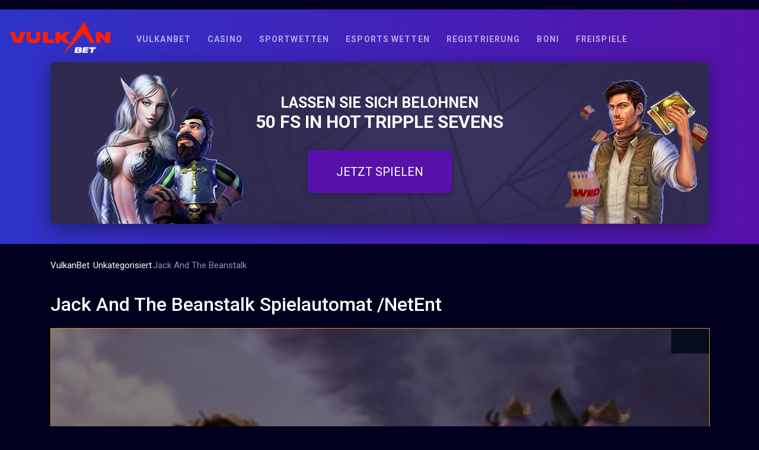

--- FILE ---
content_type: text/html; charset=UTF-8
request_url: https://vulkanbet.pro/jack-and-the-beanstalk/
body_size: 12458
content:
<!DOCTYPE html>
<html lang="de-DE"><head>
                        <script>(function(w,d,s,l,i){w[l]=w[l]||[];w[l].push(
                        {'gtm.start': new Date().getTime(),event:'gtm.js'}
                        );var f=d.getElementsByTagName(s)[0],
                        j=d.createElement(s),dl=l!='dataLayer'?'&l='+l:'';j.async=true;j.src=
                        'https://www.googletagmanager.com/gtm.js?id='+i+dl;f.parentNode.insertBefore(j,f);
                        })(window,document,'script','dataLayer','GTM-PPLC826');</script>
                        <meta name="google-site-verification" content="mreXMe8FYXWJXO6u1XM9KRSXcQrP-OTY194F39g_kpw">

<script>(function(w,d,s,l,i){w[l]=w[l]||[];w[l].push({'gtm.start':
new Date().getTime(),event:'gtm.js'});var f=d.getElementsByTagName(s)[0],
j=d.createElement(s),dl=l!='dataLayer'?'&l='+l:'';j.async=true;j.src=
'https://www.googletagmanager.com/gtm.js?id='+i+dl;f.parentNode.insertBefore(j,f);
})(window,document,'script','dataLayer','GTM-PPLC826');</script>

    <meta charset="UTF-8">
    <meta name="viewport" content="width=device-width, initial-scale=1">
    <title>Jack And The Beanstalk Spielautomat | NetEnt | Vulkanbet.pro</title>
            <link rel="shortcut icon" href="https://vulkanbet.pro/wp-content/uploads/sites/10011/favicon.png">
            <style>/*! normalize.css v8.0.1 | MIT License | github.com/necolas/normalize.css */html{-webkit-text-size-adjust:100%;line-height:1.15}main{display:block}h1{font-size:2em;margin:.67em 0}hr{box-sizing:content-box;height:0;overflow:visible}pre{font-family:monospace,monospace;font-size:1em}a{background-color:transparent}abbr[title]{border-bottom:none;text-decoration:underline;-webkit-text-decoration:underline dotted;text-decoration:underline dotted}b,strong{font-weight:bolder}code,kbd,samp{font-family:monospace,monospace;font-size:1em}small{font-size:80%}sub,sup{font-size:75%;line-height:0;position:relative;vertical-align:baseline}sub{bottom:-.25em}sup{top:-.5em}img{border-style:none}button,input,optgroup,select,textarea{font-family:inherit;font-size:100%;line-height:1.15;margin:0}button,input{overflow:visible}button,select{text-transform:none}[type=button],[type=reset],[type=submit],button{-webkit-appearance:button}[type=button]::-moz-focus-inner,[type=reset]::-moz-focus-inner,[type=submit]::-moz-focus-inner,button::-moz-focus-inner{border-style:none;padding:0}[type=button]:-moz-focusring,[type=reset]:-moz-focusring,[type=submit]:-moz-focusring,button:-moz-focusring{outline:1px dotted ButtonText}fieldset{padding:.35em .75em .625em}legend{box-sizing:border-box;color:inherit;display:table;max-width:100%;padding:0;white-space:normal}progress{vertical-align:baseline}textarea{overflow:auto}[type=checkbox],[type=radio]{box-sizing:border-box;padding:0}[type=number]::-webkit-inner-spin-button,[type=number]::-webkit-outer-spin-button{height:auto}[type=search]{-webkit-appearance:textfield;outline-offset:-2px}[type=search]::-webkit-search-decoration{-webkit-appearance:none}::-webkit-file-upload-button{-webkit-appearance:button;font:inherit}details{display:block}summary{display:list-item}[hidden],template{display:none}.flex{display:flex}.flex-inline{display:inline-flex}.flex-wrap{flex-wrap:wrap}.flex-nowrap{flex-wrap:nowrap}.flex-justify-center{justify-content:center}.flex-justify-start{justify-content:flex-start}.flex-justify-end{justify-content:flex-end}.flex-justify-around{justify-content:space-around}.flex-justify-between{justify-content:space-between}.flex-align-stretch{align-items:stretch}.flex-align-start{align-items:flex-start}.flex-align-end{align-items:flex-end}.flex-align-center{align-items:center}.flex-direction-column{flex-direction:column}.flex-direction-row{flex-direction:row}html{margin:0!important;padding:0}body{background:#060c1f;color:#8a92ab;font-family:Roboto,sans-serif;margin:0;padding:0;position:relative}body.no-scroll{background-attachment:fixed;max-width:100%;overflow:hidden;position:absolute}.vulkanbeting-de h1,.vulkanbeting-de h2,.vulkanbeting-de h3{color:#fff;font-weight:500;text-align:left}.vulkanbeting-de h1{font-size:32px;line-height:48px;margin:0 0 16px}@media only screen and (max-width:767px){.vulkanbeting-de h1{font-size:20px;line-height:28px;margin:0 0 12px}}.vulkanbeting-de h2{font-size:24px;line-height:32px;margin:32px 0 12px;width:100%}@media only screen and (max-width:767px){.vulkanbeting-de h2{font-size:16px;line-height:28px;margin:20px 0 8px}}.vulkanbeting-de h2.title_list{margin:32px 0 5px}@media only screen and (max-width:767px){.vulkanbeting-de h2.title_list{margin:32px 0 6px}}.vulkanbeting-de h3{font-size:20px;line-height:28px;margin:28px 0 12px}@media only screen and (max-width:767px){.vulkanbeting-de h3{font-size:12px;line-height:18px}}.vulkanbeting-de h4{font-size:18px;font-weight:700;line-height:24px}@media only screen and (max-width:767px){.vulkanbeting-de h4{font-size:12px;line-height:18px}}.vulkanbeting-de .alignleft{display:inline;float:left;margin-right:1.5em}.vulkanbeting-de .alignright{display:inline;float:right;margin-left:1.5em}.vulkanbeting-de .aligncenter{clear:both;display:block;margin:0 auto}.vulkanbeting-de a{color:#6f70f6;text-decoration:none}.vulkanbeting-de a:hover{text-decoration:underline}.vulkanbeting-de a:visited{color:#7676b2}.vulkanbeting-de .pro-wrapper-text p,.vulkanbeting-de .text_container p{color:#8a92ab;font-size:15px;font-style:normal;font-weight:400;line-height:24px;margin-bottom:24px}@media only screen and (max-width:767px){.vulkanbeting-de .pro-wrapper-text p,.vulkanbeting-de .text_container p{font-size:12px;line-height:18px;margin-bottom:18px}}.vulkanbeting-de .pro-wrapper-text ol,.vulkanbeting-de .pro-wrapper-text ul,.vulkanbeting-de .text_container ol,.vulkanbeting-de .text_container ul{display:inline-block;list-style-position:inside;margin:12px 0 28px;padding-left:12px}.vulkanbeting-de .pro-wrapper-text ol li,.vulkanbeting-de .pro-wrapper-text ul li,.vulkanbeting-de .text_container ol li,.vulkanbeting-de .text_container ul li{font-size:15px;line-height:26px;margin-bottom:7px}@media only screen and (max-width:767px){.vulkanbeting-de .pro-wrapper-text ol li,.vulkanbeting-de .pro-wrapper-text ul li,.vulkanbeting-de .text_container ol li,.vulkanbeting-de .text_container ul li{font-size:12px;line-height:22px}}.vulkanbeting-de .pro-wrapper-text ol li:last-child,.vulkanbeting-de .pro-wrapper-text ul li:last-child,.vulkanbeting-de .text_container ol li:last-child,.vulkanbeting-de .text_container ul li:last-child{margin:0}.vulkanbeting-de .pro-wrapper-text table,.vulkanbeting-de .text_container table{margin:32px 0}.vulkanbeting-de .pro-wrapper-text table tr td,.vulkanbeting-de .pro-wrapper-text table tr th,.vulkanbeting-de .text_container table tr td,.vulkanbeting-de .text_container table tr th{border:1px solid #2b303d;border-radius:0;box-sizing:border-box;color:#8a92ab;font-size:15px;line-height:24px;padding:20px}@media only screen and (max-width:767px){.vulkanbeting-de .pro-wrapper-text table tr td,.vulkanbeting-de .pro-wrapper-text table tr th,.vulkanbeting-de .text_container table tr td,.vulkanbeting-de .text_container table tr th{font-size:12px;line-height:18px}}.vulkanbeting-de .pro-wrapper-text table tr th,.vulkanbeting-de .text_container table tr th{color:#fff;font-weight:500;line-height:18px}.vulkanbeting-de .pro-wrapper-text:after,.vulkanbeting-de .text_container:after{clear:both;content:"";display:block}.vulkanbeting-de img{height:auto;max-width:100%}.vulkanbeting-de .container{margin:0 auto;max-width:1110px;padding:0 32px}@media only screen and (max-width:1024px){.vulkanbeting-de .container{padding:0 16px}}.vulkanbeting-de .btn--wrap{align-items:center;display:flex;justify-content:center;margin:20px auto}.vulkanbeting-de .btn{border-radius:8px;box-sizing:border-box;color:#fff;cursor:pointer;display:inline-block;font-size:16px;font-weight:400;line-height:24px;padding:12px 32px;text-align:center}@media only screen and (max-width:1024px){.vulkanbeting-de .btn{padding:4px 16px}}@media only screen and (max-width:575px){.vulkanbeting-de .btn{font-size:12px;line-height:24px}}.vulkanbeting-de .btn:visited{color:#fff}.vulkanbeting-de .btn:hover{text-decoration:none}.vulkanbeting-de .btn__white{border:1px solid hsla(0,0%,100%,.6);padding:12px 32px}.vulkanbeting-de .btn__white:hover{background:#020714}.vulkanbeting-de .btn__green{background:#00bf9e}.vulkanbeting-de .btn__green:hover{background:#00a387}.vulkanbeting-de .btn__dark{background:#3e0e4a;border:1px solid #3e0e4a}.vulkanbeting-de .btn__dark:hover{background:#060c1f;border:1px solid #060c1f}.vulkanbeting-de .btn__purple{background:#5711aa;box-shadow:0 4px 8px #292344}.vulkanbeting-de .btn__purple:hover{background:#38007a}.vulkanbeting-de .btn__red{background:#cc1433}.vulkanbeting-de .btn__red:hover{background:#a31029}.vulkanbeting-de .header{background-image:linear-gradient(90deg,#2d33c7 0,#5711aa);margin:0 0 24px;padding:20px 0;position:relative}@media only screen and (max-width:1024px){.vulkanbeting-de .header{padding:8px 0 16px}}@media only screen and (max-width:767px){.vulkanbeting-de .header{margin:0 0 16px}}.vulkanbeting-de .header__top{align-items:center;display:flex;justify-content:space-between;padding:0 32px}@media only screen and (max-width:1680px){.vulkanbeting-de .header__top{justify-content:flex-start}}@media only screen and (max-width:1300px){.vulkanbeting-de .header__top{padding:0 16px}}@media only screen and (max-width:1024px){.vulkanbeting-de .header__top .logo{margin-left:40px}.vulkanbeting-de .header__top .logo img{height:34px;width:auto}}.vulkanbeting-de .header__top.mobile_active nav{display:flex;flex-wrap:wrap;transform:translateX(0)}.vulkanbeting-de .header__top.mobile_active nav .menu-main-container{width:100%}.vulkanbeting-de .header__top.mobile_active .mobile_menu_icon{z-index:105}.vulkanbeting-de .header__top nav .mob_head{display:none}@media only screen and (max-width:1024px){.vulkanbeting-de .header__top nav .mob_head{align-items:center;align-items:flex-start;display:flex;margin-left:auto}.vulkanbeting-de .header__top nav .mob_head__buttons{padding:2px 8px}.vulkanbeting-de .header__top nav .mob_head__buttons .btn{margin-left:12px;padding:8px 16px}.vulkanbeting-de .header__top nav .mob_head__buttons .btn__white{padding:7px 16px}}@media only screen and (max-width:767px){.vulkanbeting-de .header__top nav .mob_head__buttons .btn{padding:4px 16px}.vulkanbeting-de .header__top nav .mob_head__buttons .btn__white{padding:3px 16px}}@media only screen and (max-width:1024px){.vulkanbeting-de .header__top nav{background:linear-gradient(89.67deg,#3030c4 .31%,#5711aa 99.74%);display:none;height:-webkit-fill-available;left:0;overflow-y:auto;padding:8px;position:fixed;top:0;transform:translateX(-100%);transition:all 3s;width:calc(100% - 16px);z-index:101}}.vulkanbeting-de .header__top .mobile_menu_icon{display:none}@media only screen and (max-width:1024px){.vulkanbeting-de .header__top .mobile_menu_icon{align-items:center;cursor:pointer;display:flex;flex-direction:column;height:24px;justify-content:center;position:absolute;width:24px}.vulkanbeting-de .header__top .mobile_menu_icon span{background:#fff;display:flex;height:2px;margin-bottom:3px;width:18px}.vulkanbeting-de .header__top .mobile_menu_icon span:last-child{margin:0}}.vulkanbeting-de .header__top .mobile_menu_icon.active span{position:absolute;transform:scale(0)}.vulkanbeting-de .header__top .mobile_menu_icon.active span:first-child{top:11px;transform:rotate(45deg)}.vulkanbeting-de .header__top .mobile_menu_icon.active span:last-child{transform:rotate(-45deg)}.vulkanbeting-de .header__top #menu-top{align-items:center;display:flex;justify-content:center;list-style-type:none;margin:0;padding:0}@media only screen and (max-width:1024px){.vulkanbeting-de .header__top #menu-top{flex-direction:column;margin-bottom:28px}}.vulkanbeting-de .header__top #menu-top li{margin:0 20px}@media only screen and (max-width:1680px){.vulkanbeting-de .header__top #menu-top li{margin:0 14px}}@media only screen and (max-width:1024px){.vulkanbeting-de .header__top #menu-top li{margin:20px 10px}}.vulkanbeting-de .header__top #menu-top li a,.vulkanbeting-de .header__top #menu-top li span{color:#fff;font-size:16px;font-weight:700;letter-spacing:.08em;line-height:24px;opacity:.6;text-transform:uppercase}@media only screen and (max-width:1024px){.vulkanbeting-de .header__top #menu-top li a,.vulkanbeting-de .header__top #menu-top li span{opacity:1}}.vulkanbeting-de .header__top #menu-top li a:hover,.vulkanbeting-de .header__top #menu-top li span:hover{opacity:1;text-decoration:none}@media only screen and (max-width:1300px){.vulkanbeting-de .header__top #menu-top li a,.vulkanbeting-de .header__top #menu-top li span{font-size:14px}}.vulkanbeting-de .header__top #menu-top li span{opacity:1}.vulkanbeting-de .header__top_buttons .btn{margin-left:16px}@media only screen and (max-width:1180px){.vulkanbeting-de .header__top_buttons .btn:first-child{display:none}}.vulkanbeting-de .header__top_buttons .btn:hover{text-decoration:none}.vulkanbeting-de .header__top.fixed{background-image:linear-gradient(90deg,#2d33c7 0,#5711aa);left:0;padding:16px 32px;position:fixed;right:0;top:0;width:calc(100% - 64px);z-index:100}@media only screen and (max-width:1300px){.vulkanbeting-de .header__top.fixed{padding:8px 16px;width:calc(100% - 32px)}}@media only screen and (max-width:1680px){.vulkanbeting-de .header .logo{margin-right:30px}.vulkanbeting-de .header .header__top_buttons{display:none}}@media only screen and (max-width:1024px){.vulkanbeting-de .header .header__top_buttons{display:flex;margin-left:auto}}.vulkanbeting-de .mobile_menu_bg.visible{background:rgba(0,0,0,.8);height:100%;left:0;opacity:1;position:fixed;top:0;width:100%;z-index:25}.vulkanbeting-de .footer{border-top:1px solid rgba(138,146,171,.1);margin:50px auto 0;width:calc(100% - 64px)}@media only screen and (max-width:1024px){.vulkanbeting-de .footer{width:calc(100% - 32px)}}@media only screen and (max-width:1300px){.vulkanbeting-de .footer .container{padding:0}}.vulkanbeting-de .footer .footer-menu__title{color:#fff;font-size:14px;font-weight:500;line-height:24px;margin-bottom:8px}.vulkanbeting-de .footer .footer-menu ul{list-style-type:none;margin:0;padding:0}.vulkanbeting-de .footer .footer-menu ul li a,.vulkanbeting-de .footer .footer-menu ul li span{color:#8a92ab;font-size:14px;font-weight:400;line-height:24px}@media only screen and (max-width:767px){.vulkanbeting-de .footer .footer-menu ul li a,.vulkanbeting-de .footer .footer-menu ul li span{font-size:12px}}.vulkanbeting-de .footer .footer-menu ul li span{color:#fff}.vulkanbeting-de .footer-top{padding:32px 0}@media only screen and (max-width:767px){.vulkanbeting-de .footer-top{padding:32px 0 12px}}.vulkanbeting-de .footer-top .row{align-items:center;display:flex;justify-content:space-between}@media only screen and (max-width:767px){.vulkanbeting-de .footer-top .row{align-items:flex-start;flex-direction:column}}.vulkanbeting-de .footer-icons--top{align-items:center;display:flex;justify-content:space-between}@media only screen and (max-width:767px){.vulkanbeting-de .footer-icons--top{flex-wrap:wrap;justify-content:space-around;width:100%}}.vulkanbeting-de .footer-icons--top__item{margin-left:20px}@media only screen and (max-width:767px){.vulkanbeting-de .footer-icons--top__item{margin:9px}}.vulkanbeting-de .footer-icons--top__item img{max-height:46px;width:auto}.vulkanbeting-de .footer-middle{border-top:1px solid rgba(138,146,171,.1);padding:24px 0}@media only screen and (max-width:767px){.vulkanbeting-de .footer-middle{padding:12px 0}}.vulkanbeting-de .footer-icons--middle{align-items:center;display:flex;justify-content:center}.vulkanbeting-de .footer-icons--middle__item{margin:10px 0}@media only screen and (max-width:767px){.vulkanbeting-de .footer-icons--middle__item{margin:12px 0}}.vulkanbeting-de .footer-bottom{border-top:1px solid rgba(138,146,171,.1)}.vulkanbeting-de .footer-bottom .copyright{color:#8a92ab;font-size:12px;font-weight:400;line-height:20px;padding:24px 0;text-align:center;width:100%}@media only screen and (max-width:767px){.vulkanbeting-de .footer-bottom .copyright{font-size:10px}}.vulkanbeting-de .footer-bottom .gamble{margin-top:30px;text-align:center}.vulkanbeting-de #btn-transition{background-image:url(/wp-content/themes/10011/assets/img/upbtn.png);background-size:100%;bottom:5%;cursor:pointer;display:none;height:62px;position:fixed;right:5%;width:62px;z-index:50}@media only screen and (max-width:1300px){.vulkanbeting-de #btn-transition{right:15px}}@media only screen and (max-width:767px){.vulkanbeting-de #btn-transition{bottom:80px;height:48px;right:5px;width:48px}}.vulkanbeting-de .mobile-menu_wrap{background:#1b1d2f;bottom:0;box-shadow:0 -3px 4px rgba(0,0,0,.25);display:none;left:0;padding:15px;position:fixed;right:0;z-index:2100}@media only screen and (max-width:767px){.vulkanbeting-de .mobile-menu_wrap{display:block}}.vulkanbeting-de .mobile-menu_wrap .mobile-menu{align-items:center;display:flex;justify-content:space-between;list-style:none;margin:0;padding:0}.vulkanbeting-de .mobile-menu_wrap .mobile-menu a,.vulkanbeting-de .mobile-menu_wrap .mobile-menu span{align-items:center;color:#fff;display:flex;flex-direction:column-reverse;font-size:9px;margin:0 3px;text-transform:uppercase}.vulkanbeting-de .mobile-menu_wrap .mobile-menu span{color:#8a92ab}.vulkanbeting-de .mobile-menu_wrap .mobile-menu img{margin-bottom:8px;max-height:24px;width:auto}.vulkanbeting-de .mobile-menu_wrap.hidden{display:none}.vulkanbeting-de .header_banner{margin:10px 0;position:relative;text-align:center}@media only screen and (max-width:1024px){.vulkanbeting-de .header_banner{margin:8px 0 0}}.vulkanbeting-de .header_banner img{border-radius:8px;filter:drop-shadow(0 8px 16px rgba(0,0,0,.4));min-height:272px;object-fit:cover}@media only screen and (max-width:500px){.vulkanbeting-de .header_banner img{min-height:175px}}.vulkanbeting-de .header_banner__text{color:#fff;display:block;font-size:21px;font-weight:400;left:50%;position:absolute;text-transform:uppercase;top:50%;transform:translate(-50%,-50%);width:100%}.vulkanbeting-de .header_banner__text_top{color:#fff;font-size:25px;font-weight:700}.vulkanbeting-de .header_banner__text_main{font-size:30px;font-weight:700;line-height:1.2;margin:0 0 30px}@media only screen and (max-width:1024px){.vulkanbeting-de .header_banner__text_main{margin:0 0 10px}}.vulkanbeting-de .header_banner__text_button a.btn{font-size:20px;line-height:24px;padding:24px 48px}.vulkanbeting-de .header_banner__text_button a.btn:hover{text-decoration:none}@media only screen and (max-width:1100px){.vulkanbeting-de .header_banner__text_button a.btn{padding:16px 48px}}@media only screen and (max-width:767px){.vulkanbeting-de .header_banner__text_button a.btn{font-weight:700;padding:16px 24px}}.vulkanbeting-de .form-reg{align-items:flex-start;display:flex;justify-content:center;margin:30px 0;position:relative}@media only screen and (max-width:575px){.vulkanbeting-de .form-reg{flex-direction:column}}.vulkanbeting-de .form-reg__left{border-radius:8px 0 0 8px}.vulkanbeting-de .form-reg__left img{border-radius:8px 0 0 8px;height:100%;object-fit:cover}@media only screen and (max-width:575px){.vulkanbeting-de .form-reg__left img{border-radius:8px 8px 0 0;max-height:200px;width:100%}.vulkanbeting-de .form-reg__left{border-radius:8px 8px 0 0;height:auto!important;margin-bottom:-5px;width:100%}}.vulkanbeting-de .form-reg__right{background:#fff;border-radius:0 8px 8px 0;box-sizing:border-box;max-width:855px;padding:40px 0 17px;width:100%}@media only screen and (max-width:575px){.vulkanbeting-de .form-reg__right{border-radius:0 0 8px 8px;padding:20px 0 16px}}.vulkanbeting-de .form-reg__right.no_left_img{border-radius:8px}.vulkanbeting-de .form-reg__right_header{margin-bottom:24px}@media only screen and (max-width:575px){.vulkanbeting-de .form-reg__right_header{margin-bottom:20px}}.vulkanbeting-de .form-reg__right_header_link{border-right:1px solid #8a92ab;color:#8a92ab;font-size:16px;padding:0 24px;text-transform:uppercase}.vulkanbeting-de .form-reg__right_header_link:last-child{border:none}.vulkanbeting-de .form-reg__right_header_link a{color:#8a92ab}.vulkanbeting-de .form-reg__right_header_link.active{color:#1a79ff}.vulkanbeting-de .form-reg__right_body{padding:0 48px}@media only screen and (max-width:767px){.vulkanbeting-de .form-reg__right_body{padding:0 16px}}.vulkanbeting-de .form-reg__right_body_item{background:#fff;border-radius:8px;box-sizing:border-box;cursor:pointer;height:100%;margin-bottom:16px;position:relative}.vulkanbeting-de .form-reg__right_body_item label{box-sizing:border-box;color:#8a92ab;cursor:pointer;font-size:14px;line-height:48px;padding:0 15px;position:absolute;text-transform:none;top:0;transition:font-size .2s,line-height .2s;z-index:1}.vulkanbeting-de .form-reg__right_body_item input{-webkit-appearance:none;background:#fff;border:1px solid rgba(138,146,171,.2);border-radius:8px;box-sizing:border-box;color:#000;cursor:text;font-size:14px;height:48px;line-height:24px;outline:none;padding:17px 16px 0;position:relative;width:100%}.vulkanbeting-de .form-reg__right_body_item input:-ms-input-placeholder{color:transparent;z-index:-1}.vulkanbeting-de .form-reg__right_body_item input::placeholder{color:transparent;z-index:-1}.vulkanbeting-de .form-reg__right_body_item input.invalid{border:1px solid red}.vulkanbeting-de .form-reg__right_body_item.currency{height:48px}.vulkanbeting-de .form-reg__right_body_item.currency label{font-size:12px;line-height:1;top:6px}.vulkanbeting-de .form-reg__right_body_item.currency select{-webkit-appearance:none;background:url(/wp-content/themes/10011/assets/img/select-arrow.svg) 98% no-repeat #fff;border:1px solid rgba(138,146,171,.2);border-radius:8px;box-sizing:border-box;color:#000;cursor:pointer;font-size:14px;height:48px;line-height:24px;outline:none;padding:17px 15px 0;position:relative;width:100%}.vulkanbeting-de .form-reg__right_body_item.focus label{font-size:10px;line-height:1;top:6px}.vulkanbeting-de .form-reg__right_body_item.focus input:-ms-input-placeholder{color:#8a92ab;z-index:1}.vulkanbeting-de .form-reg__right_body_item.focus input::placeholder{color:#8a92ab;z-index:1}.vulkanbeting-de .form-reg__right_body_checkboxes{color:#8a92ab;font-size:10px;line-height:16px}.vulkanbeting-de .form-reg__right_body_checkboxes a{color:#007bff}.vulkanbeting-de .form-reg__right_body_checkboxes .fr_checkbox{margin:8px 0}.vulkanbeting-de .form-reg__right_body_checkboxes .fr_checkbox input{cursor:pointer;height:16px;opacity:0;position:absolute;width:16px}.vulkanbeting-de .form-reg__right_body_checkboxes .fr_checkbox input+label{align-items:flex-start;display:flex;-webkit-user-select:none;-ms-user-select:none;user-select:none}.vulkanbeting-de .form-reg__right_body_checkboxes .fr_checkbox input+label:before{background-position:50%;background-repeat:no-repeat;background-size:50% 50%;border:1px solid #8a92ab;border-radius:2px;box-sizing:border-box;content:"";display:inline-block;flex-grow:0;flex-shrink:0;height:16px;margin-right:12px;width:16px}.vulkanbeting-de .form-reg__right_body_checkboxes .fr_checkbox input:checked+label:before{background:url(/wp-content/themes/10011/assets/img/checked.svg) 50% no-repeat #fff}.vulkanbeting-de .form-reg__right_body_btn{background:#1a79ff;border-radius:8px;color:#fff;cursor:pointer;font-size:16px;font-weight:500;line-height:24px;margin:20px 0;padding:8px 16px;text-align:center}.vulkanbeting-de .form-reg__right_body_btn:hover{opacity:.9}@media only screen and (max-width:767px){.vulkanbeting-de .form-reg__right_body_btn{margin:16px 0 24px}}.vulkanbeting-de .form-reg__right .social_text{color:#8a92ab;font-size:10px;line-height:16px;min-height:16px;position:relative;text-align:center}.vulkanbeting-de .form-reg__right .social_text:before{background:rgba(138,146,171,.2);content:"";height:1px;position:absolute;top:-1px;width:100%}.vulkanbeting-de .form-reg__right .social_text span{background:#fff;padding:0 8px;position:absolute;top:-8px}.vulkanbeting-de .form-reg__right .social_block{min-height:28px}.vulkanbeting-de .form-reg__right .social_block__item{margin:0 10px}.pro-wrapper-content{display:flex;flex-direction:column;flex-wrap:wrap;justify-content:space-between;min-height:200px}@media (min-width:768px){.pro-wrapper-content{flex-direction:row}}.pro-slot{display:block;float:left;height:180px;overflow:hidden;padding-top:10px;width:240px}.pro-slot img{border-radius:8px;display:block;margin:7px auto 5px;position:relative;width:190px;z-index:-1}.pro-slot .pro-overflow-block{margin:auto;width:240px}.pro-slot-hover{background:none repeat scroll 0 0 rgba(0,0,0,.5);border-radius:8px;height:126px;margin-left:25px;margin-top:-151px;opacity:0;position:absolute;width:190px}.pro-slot-hover:hover{opacity:1;transition:opacity 0s ease-in-out}.pro-slot-hover-button{background-color:#0ef028;background-image:linear-gradient(0deg,#0ef028 0,#7b850a);border:none;border-radius:4px;color:#e5ffff;display:block;filter:progid:DXImageTransform.Microsoft.gradient(startColorstr="#0EF028",endColorstr="#7B850A",GradientType=0);font:18px Arial,Helvetica,sans-serif;margin:10px auto auto;padding:6px 0;position:relative;text-align:center;text-decoration:none;transition:background 0s linear;width:160px}.pro-slot-hover-button:hover{background-color:#ffe72e;background-image:linear-gradient(0deg,#ffe72e 0,#669e06);filter:progid:DXImageTransform.Microsoft.gradient(startColorstr="#669e06",endColorstr="#669e06",GradientType=0)}.pro-slot-btn-money{background:#f02121;background:linear-gradient(180deg,#f02121 0,#cc2121 50%,#b50600 55%,#840000);border:none;border-radius:4px;color:#e5ffff!important;filter:progid:DXImageTransform.Microsoft.gradient(startColorstr="#f02121",endColorstr="#840000",GradientType=0);font:18px Arial,Helvetica,sans-serif;margin:20px auto auto;padding:6px 0;text-decoration:none;text-shadow:-1px -1px 0 #7b0001,1px -1px 0 #7b0001,-1px 1px 0 #7b0001,1px 1px 0 #7b0001,-2px -2px 2px hsla(0,0%,100%,.25),2px -2px 2px hsla(0,0%,100%,.25),-2px 2px 2px hsla(0,0%,100%,.25),2px 2px 2px hsla(0,0%,100%,.25);width:120px}.pro-slot-btn-money,.pro-title{display:block;position:relative;text-align:center}.pro-title{color:#fff;font-size:16px;margin-top:5px;vertical-align:top}.pro-front-text{margin-top:15px;padding:15px}.pro-post-headline{font-size:26px;line-height:26px;padding:0 20px 10px;text-align:center}#toc_container{margin:20px 0 25px}#ctoc-list-captions{background:#060c1f;border:1px solid #8a92ab;border-radius:8px;box-sizing:border-box;display:inline-flex;flex-direction:column;padding:16px;width:270px}@media only screen and (max-width:767px){#ctoc-list-captions{width:100%}}#ctoc-list-captions ul{list-style-position:inherit;margin:10px 0 0 21px;padding:0}#ctoc-list-captions ul li{color:#8a92ab;line-height:1.2;margin-bottom:5px}@media only screen and (max-width:767px){#ctoc-list-captions ul li{font-size:13px}}#ctoc-list-captions ul li::marker{font-size:10px}#ctoc-list-captions ul li ul{margin:5px 0 0 12px}#ctoc-list-captions ul li a{color:#8a92ab}#ctoc-list-captions ul li a:hover{color:#6f70f6;text-decoration:underline}#ctoc-list-captions .ctoc-list-captions-title{font-size:20px;min-width:220px;position:relative}#ctoc-list-captions .ctoc-list-captions-title span{position:absolute;right:10px;top:13px;transition:all .3s ease}#ctoc-list-captions .ctoc-list-captions-title span:hover:after{border-top:10px solid #ccc}#ctoc-list-captions .ctoc-list-captions-title span:after{border:10px solid transparent;border-top-color:#000;content:"";cursor:pointer;position:absolute;transition:all .3s ease}.ctoc-toggle{align-items:center;color:#fff;cursor:pointer;display:flex;font-size:15px;justify-content:space-between}.ctoc-toggle:after{border-color:transparent #8a92ab #8a92ab transparent;border-style:solid;border-width:2px;content:"";display:inline-block;height:5px;position:relative;right:2px;top:-3px;transform:rotate(45deg);transition:.3s ease;width:5px}.ctoc-toggle+.ctoc-body{padding-top:0}.ctoc-toggle.active:after{top:3px;transform:scaleY(-1) rotate(45deg)}.ctoc-body>ul{margin:0;padding:0}.ctoc-body ul{counter-reset:heading;padding:10px 0 10px 15px}.ctoc__item{align-items:flex-start;display:flex;padding:.25rem 0}.ctoc__item-thumbnail{background-position:50%;background-size:contain;height:50px;margin:0 10px;width:50px}.ctoc__item-thumbnail img{height:auto;max-width:100%}.ctoc__item-number{display:none}@media (max-width:767px){.ctoc-body{display:none}}.faq-title{color:#fff;font-size:24px;font-weight:700;line-height:32px;margin:32px 0 12px}@media only screen and (max-width:767px){.faq-title{font-size:16px;line-height:28px;margin:20px 0 8px}}.accordion{margin:25px 0}@media only screen and (max-width:767px){.accordion{margin:10px 0 25px}}.accordion .accordion-item{background:#1b1d2f;border-radius:4px;box-shadow:0 4px 23px rgba(0,0,0,.25);margin-bottom:12px;padding:23px 50px 23px 30px}@media only screen and (max-width:340px){.accordion .accordion-item{padding:20px 47px 20px 20px}}.accordion .faq-question{color:#fff;display:flex;flex-direction:column;font-size:20px;font-weight:700;line-height:1.2;margin-bottom:0;position:relative;width:100%}@media only screen and (max-width:767px){.accordion .faq-question{font-size:14px}}.accordion .faq-question:hover,.accordion .faq-question:hover:after{cursor:pointer}.accordion .faq-question:after{background-image:url(/wp-content/themes/10011/assets/img/arrow-faq.png);background-position:50%;background-repeat:no-repeat;content:"";cursor:pointer;height:30px;padding:5px;position:absolute;right:-35px;text-align:center;top:calc(50% - 20px);width:30px}@media only screen and (max-width:767px){.accordion .faq-question:after{right:-45px}}.accordion .accordion-item.active{background:#2d3047}.accordion .accordion-item.active .faq-question:after{transform:rotate(180deg)}.accordion .faq-answer{color:#8a92ab;display:none;font-size:20px;font-weight:400;line-height:1.2;overflow:hidden;padding-bottom:0;padding-top:16px}@media only screen and (max-width:767px){.accordion .faq-answer{font-size:12px;line-height:18px}}.breadcrumbs{display:flex;flex-wrap:wrap;margin-bottom:30px;margin-left:0;padding-left:0}@media only screen and (max-width:1024px){.breadcrumbs{margin-bottom:20px}}.breadcrumbs li{font-size:15px;line-height:24px;list-style:none}@media only screen and (max-width:575px){.breadcrumbs li{font-size:13px}}.breadcrumbs li a{color:#fff;text-decoration:none}.breadcrumbs li a:hover{text-decoration:underline}.breadcrumbs li a span{color:#fff}.breadcrumbs li .arrow{display:inline-block;margin:0 8px}.breadcrumbs li span{color:#8a92ab}.breadcrumbs img{margin:0 1px;transform:translateY(3px)}.vulkanbeting-de .slots_list{display:flex;flex-wrap:wrap;margin-left:-15px;margin-right:-15px}@media only screen and (max-width:410px){.vulkanbeting-de .slots_list{margin-left:-6px;margin-right:-6px}}.vulkanbeting-de .item_slot{flex:0 0 16.666667%;max-width:16.666667%}@media only screen and (max-width:767px){.vulkanbeting-de .item_slot{flex:0 0 33.333333%;max-width:33.333333%}}@media only screen and (max-width:410px){.vulkanbeting-de .item_slot{flex:0 0 50%;max-width:50%}}.vulkanbeting-de .item_slot a{display:block;margin:15px;text-align:center}@media only screen and (max-width:410px){.vulkanbeting-de .item_slot a{margin:6px}}.vulkanbeting-de .item_slot a .item_slot__title{color:#fff;font-size:15px;font-weight:500;line-height:24px;text-align:center}@media only screen and (max-width:767px){.vulkanbeting-de .item_slot a .item_slot__title{font-size:12px;line-height:18px}}.vulkanbeting-de .item_slot a:hover{text-decoration:none}.vulkanbeting-de .text_container .img_float{float:left;margin:16px 16px 0 0}.vulkanbeting-de .iframe{border:1px solid #d69402;height:555px;margin:0;overflow:hidden;position:relative;width:100%}@media (max-width:1023px){.vulkanbeting-de .iframe{height:auto;max-height:450px}}.vulkanbeting-de .iframe .preload-img{height:100%;position:relative}.vulkanbeting-de .iframe .preload-img-overlay{background-color:rgba(0,0,0,.5);bottom:0;height:100%;left:0;opacity:1;position:absolute;right:0;top:0;transition:all .3s;width:100%;z-index:9}.vulkanbeting-de .iframe .preload-img img{display:block;object-fit:cover;width:100%}.vulkanbeting-de .iframe .preload-img:hover img{filter:none;-webkit-filter:none}.vulkanbeting-de .iframe .preload-img:hover .preload-img-overlay{opacity:0}.vulkanbeting-de .iframe .preload-img .play-demo{bottom:0;color:#fff;cursor:pointer;display:flex;font-size:20px;font-weight:700;left:0;line-height:1.2;margin:auto;max-height:70px;padding:23px 47px;position:absolute;right:0;text-align:center;text-transform:uppercase;top:0;width:max-content;z-index:10}@media (max-width:1023px){.vulkanbeting-de .iframe .preload-img .play-demo{max-height:56px;padding:16px 24px}}.vulkanbeting-de .iframe iframe{border:none;height:100%;left:0;outline:none;position:absolute;top:0;width:100%;z-index:-1}.vulkanbeting-de .active-frame .preload-img{z-index:-1}.vulkanbeting-de .active-frame iframe{z-index:1}.vulkanbeting-de .full-screen{background:url(/wp-content/themes/10011/assets/dist/images/full-screen.png?9d730850761f213165b173d466b4f6fd) no-repeat 50% #060c1f;cursor:pointer;height:42px;position:absolute;right:0;top:0;transition-duration:.2s;width:64px;z-index:98}@media only screen and (max-width:1024px){.vulkanbeting-de .full-screen{width:42px}}.vulkanbeting-de .iframe.full{left:0;margin:0;max-height:100%;position:fixed;right:0;top:0}.vulkanbeting-de .iframe.full,.vulkanbeting-de .iframe.full .preload-img img{height:100%;width:100%;z-index:2000}.vulkanbeting-de .iframe.full .full-screen{background-image:url(/wp-content/themes/10011/assets/dist/images/full-screen-exit.png?5b5a846e2755e42cf29887bf43ef996d)}.vulkanbeting-de .btn_play{margin:40px 0;width:100%}.vulkanbeting-de .btn_play a.btn{font-size:40px;padding:32px;width:100%}@media only screen and (max-width:767px){.vulkanbeting-de .btn_play a.btn{font-size:24px;padding:16px}}body.iframe-full-screen{overflow:hidden}.bet_casino-source{background:none repeat scroll 0 0 #000;border:1px solid #ba8102;display:block;height:560px!important;margin:10px auto 15px;position:relative;width:100%!important}.btn-play{background-image:linear-gradient(90deg,#51b139 0,#72b139);font-size:30px;padding:15px 50px}.btn-play:hover{background-image:linear-gradient(270deg,#51b139 0,#72b139);box-shadow:0 15px 20px 0 rgba(0,0,0,.15)}
</style>
    <link rel="manifest" href="https://vulkanbet.pro/wp-content/themes/10011/manifest.json">
    <link rel="preload" href="https://fonts.googleapis.com/css2?family=Roboto:wght@400;500;700&display=swap" as="style">
    <link rel="stylesheet" href="https://fonts.googleapis.com/css2?family=Roboto:wght@400;500;700&display=swap">

            <link rel="canonical" href="https://vulkanbet.pro/jack-and-the-beanstalk/">
            <style>
                                body {
                        background: #01001e;
                    }
                            </style>
        <meta name="robots" content="index, follow, max-snippet:-1, max-image-preview:large, max-video-preview:-1">
	<style>img:is([sizes="auto" i], [sizes^="auto," i]) { contain-intrinsic-size: 3000px 1500px }</style>
	
	
	<meta property="og:locale" content="de-DE">
	<meta property="og:type" content="article">
	<meta property="og:title" content="Jack And The Beanstalk Spielautomat | NetEnt | Vulkanbet.pro">
	<meta property="og:url" content="https://vulkanbet.pro/jack-and-the-beanstalk/">
	<meta property="article:published_time" content="2016-06-07T11:32:42+00:00">
	<meta property="article:modified_time" content="2022-08-17T13:22:56+00:00">
	<meta property="og:image" content="https://vulkanbet.pro/wp-content/uploads/sites/10011/2016/06/Jack_And_The_Beanstalk.jpg">
	<meta property="og:image:width" content="300">
	<meta property="og:image:height" content="190">
	<meta property="og:image:type" content="image/jpeg">
	<meta name="author" content="admin">
	<meta name="twitter:card" content="summary_large_image">
	<meta name="twitter:label1" content="Written by">
	<meta name="twitter:data1" content="admin">
	<script type="application/ld+json" class="yoast-schema-graph">{"@context":"https://schema.org","@graph":[{"@type":"WebPage","@id":"https://vulkanbet.pro/jack-and-the-beanstalk/","url":"https://vulkanbet.pro/jack-and-the-beanstalk/","name":"https://vulkanbet.pro/jack-and-the-beanstalk/","isPartOf":{"@id":"https://vulkanbet.pro/jack-and-the-beanstalk/#website"},"primaryImageOfPage":{"@id":"https://vulkanbet.pro/jack-and-the-beanstalk/#primaryimage"},"image":{"@id":"https://vulkanbet.pro/jack-and-the-beanstalk/#primaryimage"},"thumbnailUrl":"https://vulkanbet.pro/wp-content/uploads/sites/10011/2016/06/Jack_And_The_Beanstalk.jpg","datePublished":"2016-06-07T11:32:42+00:00","dateModified":"2022-08-17T13:22:56+00:00","author":{"@id":"https://vulkanbet.pro/jack-and-the-beanstalk/#/schema/person/986ca067565366bbeffb164250219301"},"breadcrumb":{"@id":"https://vulkanbet.pro/jack-and-the-beanstalk/#breadcrumb"},"potentialAction":[{"@type":"ReadAction","target":["https://vulkanbet.pro/jack-and-the-beanstalk/"]}],"alternateName":"https://vulkanbet.pro/jack-and-the-beanstalk/","description":""},{"@type":"BreadcrumbList","@id":"https://vulkanbet.pro/jack-and-the-beanstalk/#breadcrumb","itemListElement":[{"@type":"ListItem","position":1,"name":"Home","item":"https://vulkanbet.pro/"},{"@type":"ListItem","position":2,"name":"Jack And The Beanstalk Spielautomat /NetEnt"}]},{"@type":"WebSite","@id":"https://vulkanbet.pro/jack-and-the-beanstalk/","url":"https://vulkanbet.pro/jack-and-the-beanstalk/","name":"https://vulkanbet.pro/jack-and-the-beanstalk/","description":"","potentialAction":[{"@type":"SearchAction","target":{"@type":"EntryPoint","urlTemplate":"https://vulkanbet.pro/?s={search_term_string}"},"query-input":"required name=search_term_string"}],"alternateName":"https://vulkanbet.pro/jack-and-the-beanstalk/"},{"@type":"Person","@id":"https://vulkanbet.pro/jack-and-the-beanstalk/#/schema/person/986ca067565366bbeffb164250219301","name":"admin","image":{"@type":"ImageObject","inLanguage":"de-DE","@id":"https://vulkanbet.pro/jack-and-the-beanstalk/#/schema/person/image/","url":"https://secure.gravatar.com/avatar/2e55d659fa21af025f191e57c068000d78b7f4b1f2bf8bdef6e8b088ad5d7de7?s=96&d=mm&r=g","contentUrl":"https://secure.gravatar.com/avatar/2e55d659fa21af025f191e57c068000d78b7f4b1f2bf8bdef6e8b088ad5d7de7?s=96&d=mm&r=g","caption":"admin"}}]}</script>
	


<style id="classic-theme-styles-inline-css" type="text/css">
/*! This file is auto-generated */
.wp-block-button__link{color:#fff;background-color:#32373c;border-radius:9999px;box-shadow:none;text-decoration:none;padding:calc(.667em + 2px) calc(1.333em + 2px);font-size:1.125em}.wp-block-file__button{background:#32373c;color:#fff;text-decoration:none}
</style>
<style id="global-styles-inline-css" type="text/css">
:root{--wp--preset--aspect-ratio--square: 1;--wp--preset--aspect-ratio--4-3: 4/3;--wp--preset--aspect-ratio--3-4: 3/4;--wp--preset--aspect-ratio--3-2: 3/2;--wp--preset--aspect-ratio--2-3: 2/3;--wp--preset--aspect-ratio--16-9: 16/9;--wp--preset--aspect-ratio--9-16: 9/16;--wp--preset--color--black: #000000;--wp--preset--color--cyan-bluish-gray: #abb8c3;--wp--preset--color--white: #ffffff;--wp--preset--color--pale-pink: #f78da7;--wp--preset--color--vivid-red: #cf2e2e;--wp--preset--color--luminous-vivid-orange: #ff6900;--wp--preset--color--luminous-vivid-amber: #fcb900;--wp--preset--color--light-green-cyan: #7bdcb5;--wp--preset--color--vivid-green-cyan: #00d084;--wp--preset--color--pale-cyan-blue: #8ed1fc;--wp--preset--color--vivid-cyan-blue: #0693e3;--wp--preset--color--vivid-purple: #9b51e0;--wp--preset--gradient--vivid-cyan-blue-to-vivid-purple: linear-gradient(135deg,rgba(6,147,227,1) 0%,rgb(155,81,224) 100%);--wp--preset--gradient--light-green-cyan-to-vivid-green-cyan: linear-gradient(135deg,rgb(122,220,180) 0%,rgb(0,208,130) 100%);--wp--preset--gradient--luminous-vivid-amber-to-luminous-vivid-orange: linear-gradient(135deg,rgba(252,185,0,1) 0%,rgba(255,105,0,1) 100%);--wp--preset--gradient--luminous-vivid-orange-to-vivid-red: linear-gradient(135deg,rgba(255,105,0,1) 0%,rgb(207,46,46) 100%);--wp--preset--gradient--very-light-gray-to-cyan-bluish-gray: linear-gradient(135deg,rgb(238,238,238) 0%,rgb(169,184,195) 100%);--wp--preset--gradient--cool-to-warm-spectrum: linear-gradient(135deg,rgb(74,234,220) 0%,rgb(151,120,209) 20%,rgb(207,42,186) 40%,rgb(238,44,130) 60%,rgb(251,105,98) 80%,rgb(254,248,76) 100%);--wp--preset--gradient--blush-light-purple: linear-gradient(135deg,rgb(255,206,236) 0%,rgb(152,150,240) 100%);--wp--preset--gradient--blush-bordeaux: linear-gradient(135deg,rgb(254,205,165) 0%,rgb(254,45,45) 50%,rgb(107,0,62) 100%);--wp--preset--gradient--luminous-dusk: linear-gradient(135deg,rgb(255,203,112) 0%,rgb(199,81,192) 50%,rgb(65,88,208) 100%);--wp--preset--gradient--pale-ocean: linear-gradient(135deg,rgb(255,245,203) 0%,rgb(182,227,212) 50%,rgb(51,167,181) 100%);--wp--preset--gradient--electric-grass: linear-gradient(135deg,rgb(202,248,128) 0%,rgb(113,206,126) 100%);--wp--preset--gradient--midnight: linear-gradient(135deg,rgb(2,3,129) 0%,rgb(40,116,252) 100%);--wp--preset--font-size--small: 13px;--wp--preset--font-size--medium: 20px;--wp--preset--font-size--large: 36px;--wp--preset--font-size--x-large: 42px;--wp--preset--spacing--20: 0.44rem;--wp--preset--spacing--30: 0.67rem;--wp--preset--spacing--40: 1rem;--wp--preset--spacing--50: 1.5rem;--wp--preset--spacing--60: 2.25rem;--wp--preset--spacing--70: 3.38rem;--wp--preset--spacing--80: 5.06rem;--wp--preset--shadow--natural: 6px 6px 9px rgba(0, 0, 0, 0.2);--wp--preset--shadow--deep: 12px 12px 50px rgba(0, 0, 0, 0.4);--wp--preset--shadow--sharp: 6px 6px 0px rgba(0, 0, 0, 0.2);--wp--preset--shadow--outlined: 6px 6px 0px -3px rgba(255, 255, 255, 1), 6px 6px rgba(0, 0, 0, 1);--wp--preset--shadow--crisp: 6px 6px 0px rgba(0, 0, 0, 1);}:where(.is-layout-flex){gap: 0.5em;}:where(.is-layout-grid){gap: 0.5em;}body .is-layout-flex{display: flex;}.is-layout-flex{flex-wrap: wrap;align-items: center;}.is-layout-flex > :is(*, div){margin: 0;}body .is-layout-grid{display: grid;}.is-layout-grid > :is(*, div){margin: 0;}:where(.wp-block-columns.is-layout-flex){gap: 2em;}:where(.wp-block-columns.is-layout-grid){gap: 2em;}:where(.wp-block-post-template.is-layout-flex){gap: 1.25em;}:where(.wp-block-post-template.is-layout-grid){gap: 1.25em;}.has-black-color{color: var(--wp--preset--color--black) !important;}.has-cyan-bluish-gray-color{color: var(--wp--preset--color--cyan-bluish-gray) !important;}.has-white-color{color: var(--wp--preset--color--white) !important;}.has-pale-pink-color{color: var(--wp--preset--color--pale-pink) !important;}.has-vivid-red-color{color: var(--wp--preset--color--vivid-red) !important;}.has-luminous-vivid-orange-color{color: var(--wp--preset--color--luminous-vivid-orange) !important;}.has-luminous-vivid-amber-color{color: var(--wp--preset--color--luminous-vivid-amber) !important;}.has-light-green-cyan-color{color: var(--wp--preset--color--light-green-cyan) !important;}.has-vivid-green-cyan-color{color: var(--wp--preset--color--vivid-green-cyan) !important;}.has-pale-cyan-blue-color{color: var(--wp--preset--color--pale-cyan-blue) !important;}.has-vivid-cyan-blue-color{color: var(--wp--preset--color--vivid-cyan-blue) !important;}.has-vivid-purple-color{color: var(--wp--preset--color--vivid-purple) !important;}.has-black-background-color{background-color: var(--wp--preset--color--black) !important;}.has-cyan-bluish-gray-background-color{background-color: var(--wp--preset--color--cyan-bluish-gray) !important;}.has-white-background-color{background-color: var(--wp--preset--color--white) !important;}.has-pale-pink-background-color{background-color: var(--wp--preset--color--pale-pink) !important;}.has-vivid-red-background-color{background-color: var(--wp--preset--color--vivid-red) !important;}.has-luminous-vivid-orange-background-color{background-color: var(--wp--preset--color--luminous-vivid-orange) !important;}.has-luminous-vivid-amber-background-color{background-color: var(--wp--preset--color--luminous-vivid-amber) !important;}.has-light-green-cyan-background-color{background-color: var(--wp--preset--color--light-green-cyan) !important;}.has-vivid-green-cyan-background-color{background-color: var(--wp--preset--color--vivid-green-cyan) !important;}.has-pale-cyan-blue-background-color{background-color: var(--wp--preset--color--pale-cyan-blue) !important;}.has-vivid-cyan-blue-background-color{background-color: var(--wp--preset--color--vivid-cyan-blue) !important;}.has-vivid-purple-background-color{background-color: var(--wp--preset--color--vivid-purple) !important;}.has-black-border-color{border-color: var(--wp--preset--color--black) !important;}.has-cyan-bluish-gray-border-color{border-color: var(--wp--preset--color--cyan-bluish-gray) !important;}.has-white-border-color{border-color: var(--wp--preset--color--white) !important;}.has-pale-pink-border-color{border-color: var(--wp--preset--color--pale-pink) !important;}.has-vivid-red-border-color{border-color: var(--wp--preset--color--vivid-red) !important;}.has-luminous-vivid-orange-border-color{border-color: var(--wp--preset--color--luminous-vivid-orange) !important;}.has-luminous-vivid-amber-border-color{border-color: var(--wp--preset--color--luminous-vivid-amber) !important;}.has-light-green-cyan-border-color{border-color: var(--wp--preset--color--light-green-cyan) !important;}.has-vivid-green-cyan-border-color{border-color: var(--wp--preset--color--vivid-green-cyan) !important;}.has-pale-cyan-blue-border-color{border-color: var(--wp--preset--color--pale-cyan-blue) !important;}.has-vivid-cyan-blue-border-color{border-color: var(--wp--preset--color--vivid-cyan-blue) !important;}.has-vivid-purple-border-color{border-color: var(--wp--preset--color--vivid-purple) !important;}.has-vivid-cyan-blue-to-vivid-purple-gradient-background{background: var(--wp--preset--gradient--vivid-cyan-blue-to-vivid-purple) !important;}.has-light-green-cyan-to-vivid-green-cyan-gradient-background{background: var(--wp--preset--gradient--light-green-cyan-to-vivid-green-cyan) !important;}.has-luminous-vivid-amber-to-luminous-vivid-orange-gradient-background{background: var(--wp--preset--gradient--luminous-vivid-amber-to-luminous-vivid-orange) !important;}.has-luminous-vivid-orange-to-vivid-red-gradient-background{background: var(--wp--preset--gradient--luminous-vivid-orange-to-vivid-red) !important;}.has-very-light-gray-to-cyan-bluish-gray-gradient-background{background: var(--wp--preset--gradient--very-light-gray-to-cyan-bluish-gray) !important;}.has-cool-to-warm-spectrum-gradient-background{background: var(--wp--preset--gradient--cool-to-warm-spectrum) !important;}.has-blush-light-purple-gradient-background{background: var(--wp--preset--gradient--blush-light-purple) !important;}.has-blush-bordeaux-gradient-background{background: var(--wp--preset--gradient--blush-bordeaux) !important;}.has-luminous-dusk-gradient-background{background: var(--wp--preset--gradient--luminous-dusk) !important;}.has-pale-ocean-gradient-background{background: var(--wp--preset--gradient--pale-ocean) !important;}.has-electric-grass-gradient-background{background: var(--wp--preset--gradient--electric-grass) !important;}.has-midnight-gradient-background{background: var(--wp--preset--gradient--midnight) !important;}.has-small-font-size{font-size: var(--wp--preset--font-size--small) !important;}.has-medium-font-size{font-size: var(--wp--preset--font-size--medium) !important;}.has-large-font-size{font-size: var(--wp--preset--font-size--large) !important;}.has-x-large-font-size{font-size: var(--wp--preset--font-size--x-large) !important;}
:where(.wp-block-post-template.is-layout-flex){gap: 1.25em;}:where(.wp-block-post-template.is-layout-grid){gap: 1.25em;}
:where(.wp-block-columns.is-layout-flex){gap: 2em;}:where(.wp-block-columns.is-layout-grid){gap: 2em;}
:root :where(.wp-block-pullquote){font-size: 1.5em;line-height: 1.6;}
</style>
</head>
<body class="wp-singular post-template-default single single-post postid-2747 single-format-standard wp-theme-10011 vulkanbeting-de">
                        <noscript><iframe src="https://www.googletagmanager.com/ns.html?id=GTM-PPLC826" height="0" width="0" style="display:none;visibility:hidden"></iframe></noscript>
                        <p>
</p><noscript><iframe src="https://www.googletagmanager.com/ns.html?id=GTM-PPLC826" height="0" width="0" style="display:none;visibility:hidden"></iframe></noscript>



<header class="header vulkanbeting-de">
        <div class="header__top vulkanbeting-de">
        <div class="mobile_menu_icon vulkanbeting-de">
            <span></span>
            <span></span>
            <span></span>
        </div>
                    <a href="/" class="logo">
                <img src="https://vulkanbet.pro/wp-content/uploads/sites/10011/logo.png" alt="vulkanbet.pro" width="170" height="55">
            </a>
                            <nav>
                <div class="mob_head">
                                            <div class="mob_head__buttons">
                                                            <a href="/go/registration/" rel="nofollow" target="_blank" class="btn btn__white">Anmeldung</a>
                                                                <a href="/go/registration/" rel="nofollow" target="_blank" class="btn btn__dark">Registrierung</a>
                                                        </div>
                                        </div>
                <div class="menu-main-container"><ul id="menu-top" class="top"><li id="menu-item-2483" class="menu-item menu-item-type-post_type menu-item-object-page menu-item-home menu-item-2483"><a href="https://vulkanbet.pro/">VulkanBet</a></li>
<li id="menu-item-3321" class="menu-item menu-item-type-taxonomy menu-item-object-category menu-item-3321"><a href="https://vulkanbet.pro/online-casino/">Casino</a></li>
<li id="menu-item-3611" class="menu-item menu-item-type-taxonomy menu-item-object-category menu-item-3611"><a href="https://vulkanbet.pro/sportwetten/">Sportwetten</a></li>
<li id="menu-item-3612" class="menu-item menu-item-type-taxonomy menu-item-object-category menu-item-3612"><a href="https://vulkanbet.pro/esportwetten/">Esports wetten</a></li>
<li id="menu-item-3325" class="menu-item menu-item-type-post_type menu-item-object-page menu-item-3325"><a href="https://vulkanbet.pro/registrierung/">Registrierung</a></li>
<li id="menu-item-3323" class="menu-item menu-item-type-post_type menu-item-object-page menu-item-3323"><a href="https://vulkanbet.pro/bonus/">Boni</a></li>
<li id="menu-item-3324" class="menu-item menu-item-type-post_type menu-item-object-page menu-item-3324"><a href="https://vulkanbet.pro/freispiele-ohne-einzahlung/">Freispiele</a></li>
</ul></div>            </nav>
                        <div class="header__top_buttons vulkanbeting-de">
                                    <a href="/go/registration/" rel="nofollow" target="_blank" class="btn btn__white">Anmeldung</a>
                                        <a href="/go/registration/" rel="nofollow" target="_blank" class="btn btn__dark">Registrierung</a>
                                </div>
            
    </div>
            <!--noindex-->
        <div class="header_banner vulkanbeting-de">
            <div class="container">

                            <picture class="render-image picture-image">
                                            <source type="image/webp" media="(max-width: 500px)" srcset="https://vulkanbet.pro/wp-content/uploads/sites/10011/banner-mobile-1.webp">
                                                <source type="image/webp" srcset="https://vulkanbet.pro/wp-content/uploads/sites/10011/vulkanbet.pro-banner1-1.webp">
                                                    <source type="image/png" media="(max-width: 500px)" srcset="https://vulkanbet.pro/wp-content/uploads/sites/10011/banner-mobile.jpg">
                                                    <source type="image/webp" srcset="https://vulkanbet.pro/wp-content/uploads/sites/10011/vulkanbet.pro-banner1-1.webp">
                        <source type="image/png" srcset="https://vulkanbet.pro/wp-content/uploads/sites/10011/vulkanbet.pro-banner1-1.jpg">
                        <img src="https://vulkanbet.pro/wp-content/uploads/sites/10011/vulkanbet.pro-banner1-1.jpg" alt="Willkommensbonus" width="1110" height="272">
                                        </picture>
                                        <div class="header_banner__text vulkanbeting-de">
                                                            <div class="header_banner__text_top vulkanbeting-de">Lassen Sie sich belohnen</div>
                                                                <div class="header_banner__text_main vulkanbeting-de">50 FS in Hot Tripple Sevens</div>
                                                                <div class="header_banner__text_button vulkanbeting-de">
                                    <a href="/go/50-fs-in-hot-tripple-sevens/" rel="nofollow" target="_blank" class="btn btn__purple">Jetzt spielen</a>
                                </div>
                                                        </div>
                        
                            </div>
        <!--/noindex-->
    </div>
    </header>
<main>
    <div class="container">    <ul class="breadcrumbs wrap" itemscope="" itemtype="https://schema.org/BreadcrumbList">
        <li itemprop="itemListElement" itemscope="" itemtype="https://schema.org/ListItem">
            <a itemprop="item" href="https://vulkanbet.pro">
                <span itemprop="name">VulkanBet</span>
            </a>
            <meta itemprop="position" content="1">
            <img src="https://vulkanbet.pro/wp-content/themes/10011/assets/img/brc.png" alt="" width="16" height="16">        </li>
        <li itemprop="itemListElement" itemscope="" itemtype="https://schema.org/ListItem"><a itemprop="item" href="https://vulkanbet.pro/unkategorisiert/"><span itemprop="name">Unkategorisiert</span></a><meta itemprop="position" content="2"><img src="https://vulkanbet.pro/wp-content/themes/10011/assets/img/brc.png" alt="" width="16" height="16"></li>        <li itemprop="itemListElement" itemscope="" itemtype="https://schema.org/ListItem">
            <span itemprop="name">
                Jack And The Beanstalk            </span>
            <meta itemprop="position" content="3">
        </li>
    </ul>


    <div class="text_container vulkanbeting-de">
        <h1>Jack And The Beanstalk Spielautomat /NetEnt</h1>                        <div class="iframe vulkanbeting-de">
                    <div class="full-screen"></div>
                        <div class="preload-img has-demo">
                            <img src="https://vulkanbet.pro/wp-content/uploads/sites/10011/2016/06/Jack_And_The_Beanstalk.jpg" alt="2747" width="1110" height="555">
                                                                <div class="preload-img-overlay"></div>
                                    <div class="play-block-preload">
                                        <div class="play-demo btn btn__green flex flex-align-center flex-justify-center flex-wrap" data-iframe-link="https://maxcdnlite.com/58131afda8c68023e9fd358e">
                                            Jetzt spielen                                        </div>
                                    </div>
                                                            </div>
                        <iframe></iframe>
                </div>
                                <div class="btn_play vulkanbeting-de">
                    <a class="btn btn__red" href="/go/play_now/" rel="nofollow" target="_blank">Jetzt spielen</a>
                </div>
                    </div>

            </div>
		</main>

		<footer class="footer">
            <div class="footer-top">
                <div class="container">
                    <div class="row">
                                                   <div class="footer-menu">
                            <ul id="menu-footer" class="menu"><li id="menu-item-3597" class="menu-item menu-item-type-post_type menu-item-object-page menu-item-3597"><a href="https://vulkanbet.pro/fussball-wetten/">Fußball Wetten</a></li>
<li id="menu-item-3598" class="menu-item menu-item-type-post_type menu-item-object-page menu-item-3598"><a href="https://vulkanbet.pro/tennis-wetten/">Tennis Wetten</a></li>
<li id="menu-item-3599" class="menu-item menu-item-type-post_type menu-item-object-page menu-item-3599"><a href="https://vulkanbet.pro/league-of-legends/">League of Legends Wetten</a></li>
<li id="menu-item-3600" class="menu-item menu-item-type-post_type menu-item-object-page menu-item-3600"><a href="https://vulkanbet.pro/dota-2-wetten/">Dota 2 Wetten</a></li>
<li id="menu-item-3601" class="menu-item menu-item-type-post_type menu-item-object-page menu-item-3601"><a href="https://vulkanbet.pro/boxen-wetten/">Boxen Wetten</a></li>
<li id="menu-item-3602" class="menu-item menu-item-type-post_type menu-item-object-page menu-item-3602"><a href="https://vulkanbet.pro/cs-go-wetten/">CS: GO Wetten</a></li>
</ul>                           </div>
                                <div class="footer-icons--top">
                                    <div class="footer-icons--top__item">
                            <img class="lazy" data-original="https://vulkanbet.pro/wp-content/uploads/sites/10011/footer_1-1.png" src="[data-uri]" alt="" title="" width="75" height="43">
                        </div>
                                                <div class="footer-icons--top__item">
                            <img class="lazy" data-original="https://vulkanbet.pro/wp-content/uploads/sites/10011/footer_2-1.png" src="[data-uri]" alt="" title="" width="70" height="78">
                        </div>
                                                <div class="footer-icons--top__item">
                            <img class="lazy" data-original="https://vulkanbet.pro/wp-content/uploads/sites/10011/footer_3-1.png" src="[data-uri]" alt="" title="" width="86" height="47">
                        </div>
                                                <div class="footer-icons--top__item">
                            <img class="lazy" data-original="https://vulkanbet.pro/wp-content/uploads/sites/10011/footer_4-1.png" src="[data-uri]" alt="" title="" width="112" height="46">
                        </div>
                                                <div class="footer-icons--top__item">
                            <img class="lazy" data-original="https://vulkanbet.pro/wp-content/uploads/sites/10011/footer_5-1.png" src="[data-uri]" alt="" title="" width="98" height="44">
                        </div>
                                                <div class="footer-icons--top__item">
                            <img class="lazy" data-original="https://vulkanbet.pro/wp-content/uploads/sites/10011/footer_6-1.png" src="[data-uri]" alt="" title="" width="57" height="45">
                        </div>
                                </div>
                            </div>
                </div>
            </div>

                        <div class="footer-bottom">
                <div class="container">
                    <div class="gamble">
                        <img class="lazy" src="[data-uri]" data-original="https://vulkanbet.pro/wp-content/themes/10011/assets/img/18plus.svg?v=1.00" alt="18plus" width="32" height="32">
                    </div>
                    <div class="copyright">
                        © 2025 vulkanbet.pro Alle Rechte vorbehalten                    </div>
                </div>
            </div>
		</footer>
        <div class="mobile_menu_bg"></div>
        <div id="btn-transition"></div>
                    <div class="mobile-menu_wrap">
                <ul id="menu-submenu-mob" class="mobile-menu"><li id="menu-item-3566" class="menu-item menu-item-type-post_type menu-item-object-page menu-item-3566"><a href="https://vulkanbet.pro/fussball-wetten/">Fußball<img class="lazy" src="[data-uri]" data-original="https://vulkanbet.pro/wp-content/uploads/sites/10011/icons8-futbolnyj-myach-90-1.png" alt="" width="90" height="90"></a></li>
<li id="menu-item-3567" class="menu-item menu-item-type-post_type menu-item-object-page menu-item-3567"><a href="https://vulkanbet.pro/tennis-wetten/">Tennis<img class="lazy" src="[data-uri]" data-original="https://vulkanbet.pro/wp-content/uploads/sites/10011/icons8-tennis-100-e1637247598277.png" alt="" width="90" height="90"></a></li>
<li id="menu-item-3568" class="menu-item menu-item-type-post_type menu-item-object-page menu-item-3568"><a href="https://vulkanbet.pro/dota-2-wetten/">Dota 2<img class="lazy" src="[data-uri]" data-original="https://vulkanbet.pro/wp-content/uploads/sites/10011/icons8-dota-2-100-e1637247613576.png" alt="" width="90" height="90"></a></li>
<li id="menu-item-3569" class="menu-item menu-item-type-post_type menu-item-object-page menu-item-3569"><a href="https://vulkanbet.pro/cs-go-wetten/">CS: GO<img class="lazy" src="[data-uri]" data-original="https://vulkanbet.pro/wp-content/uploads/sites/10011/icons8-counter-strike-source-100-e1637247875950.png" alt="" width="90" height="90"></a></li>
</ul>            </div>
                <script>
        let site_option = {
            "ref_link": "/go/log_in/",
            "ref_link_form": "/go/registration/"
        };

        let table = document.getElementsByTagName( 'TABLE' );
        if (table) {
            for ( let i = table.length - 1; i >= 0; i-- ) {
                if ( !table[ i ].classList.contains( 'no-cover' ) ) {
                    let cover = document.createElement( 'div' );
                    cover.classList.add( 'cover-table' );
                    table[ i ].parentNode.insertBefore( cover, table[ i ] );
                    cover.appendChild( table[ i ] );
                }
            }
        }
    </script>
    <script type="speculationrules">
{"prefetch":[{"source":"document","where":{"and":[{"href_matches":"\/*"},{"not":{"href_matches":["\/wp-*.php","\/wp-admin\/*","\/wp-content\/uploads\/sites\/10011\/*","\/wp-content\/*","\/wp-content\/plugins\/*","\/wp-content\/themes\/10011\/*","\/*\\?(.+)"]}},{"not":{"selector_matches":"a[rel~=\"nofollow\"]"}},{"not":{"selector_matches":".no-prefetch, .no-prefetch a"}}]},"eagerness":"conservative"}]}
</script>
<script type="text/javascript" defer src="https://vulkanbet.pro/wp-content/plugins/custom-table-of-content/public/js/custom-table-of-content-public.js?ver=2.9.4" id="custom-table-of-content-js"></script>
<script type="text/javascript" id="wp-postviews-cache-js-extra">
/* <![CDATA[ */
var viewsCacheL10n = {"admin_ajax_url":"https:\/\/vulkanbet.pro\/ajax\/","nonce":"f8cdea6de6","post_id":"2747"};
/* ]]> */
</script>
<script type="text/javascript" src="https://vulkanbet.pro/wp-content/plugins/wp-postviews/postviews-cache.js?ver=1.68" id="wp-postviews-cache-js"></script>
<script type="text/javascript" id="app-js-extra">
/* <![CDATA[ */
var additional_params = {"ajaxactionurl":"https:\/\/vulkanbet.pro\/ajax\/"};
/* ]]> */
</script>
<script type="text/javascript" src="https://vulkanbet.pro/wp-content/themes/10011/assets/dist/app.js?ver=1.5" id="app-js"></script>
<script defer src="https://static.cloudflareinsights.com/beacon.min.js/vcd15cbe7772f49c399c6a5babf22c1241717689176015" integrity="sha512-ZpsOmlRQV6y907TI0dKBHq9Md29nnaEIPlkf84rnaERnq6zvWvPUqr2ft8M1aS28oN72PdrCzSjY4U6VaAw1EQ==" data-cf-beacon='{"version":"2024.11.0","token":"528bc76c152d424a8b587a8efc2e9264","r":1,"server_timing":{"name":{"cfCacheStatus":true,"cfEdge":true,"cfExtPri":true,"cfL4":true,"cfOrigin":true,"cfSpeedBrain":true},"location_startswith":null}}' crossorigin="anonymous"></script>
</body>
</html>
